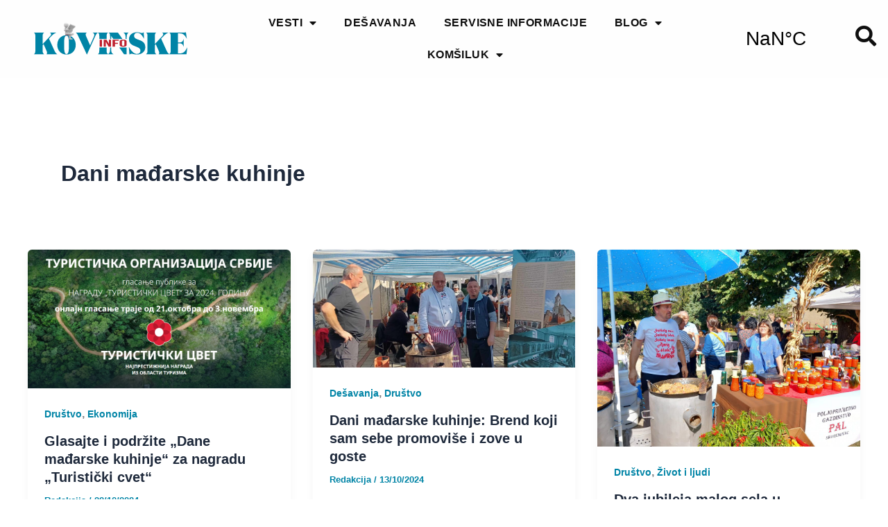

--- FILE ---
content_type: text/css
request_url: https://kovinskeinfo.rs/wp-content/uploads/elementor/css/post-19916.css?ver=1769449525
body_size: 775
content:
.elementor-19916 .elementor-element.elementor-element-6981c82:not(.elementor-motion-effects-element-type-background), .elementor-19916 .elementor-element.elementor-element-6981c82 > .elementor-motion-effects-container > .elementor-motion-effects-layer{background-color:#FFFFFFD1;}.elementor-19916 .elementor-element.elementor-element-6981c82 > .elementor-container{min-height:20px;}.elementor-19916 .elementor-element.elementor-element-6981c82{transition:background 0.3s, border 0.3s, border-radius 0.3s, box-shadow 0.3s;z-index:9999;}.elementor-19916 .elementor-element.elementor-element-6981c82 > .elementor-background-overlay{transition:background 0.3s, border-radius 0.3s, opacity 0.3s;}.elementor-bc-flex-widget .elementor-19916 .elementor-element.elementor-element-d1963f8.elementor-column .elementor-widget-wrap{align-items:center;}.elementor-19916 .elementor-element.elementor-element-d1963f8.elementor-column.elementor-element[data-element_type="column"] > .elementor-widget-wrap.elementor-element-populated{align-content:center;align-items:center;}.elementor-widget-image .widget-image-caption{color:var( --e-global-color-text );font-family:var( --e-global-typography-text-font-family ), Sans-serif;font-weight:var( --e-global-typography-text-font-weight );}.elementor-19916 .elementor-element.elementor-element-1d123d5 img{width:78%;max-width:75%;height:86px;}.elementor-bc-flex-widget .elementor-19916 .elementor-element.elementor-element-35a5fbe.elementor-column .elementor-widget-wrap{align-items:center;}.elementor-19916 .elementor-element.elementor-element-35a5fbe.elementor-column.elementor-element[data-element_type="column"] > .elementor-widget-wrap.elementor-element-populated{align-content:center;align-items:center;}.elementor-widget-nav-menu .elementor-nav-menu .elementor-item{font-family:var( --e-global-typography-primary-font-family ), Sans-serif;font-weight:var( --e-global-typography-primary-font-weight );}.elementor-widget-nav-menu .elementor-nav-menu--main .elementor-item{color:var( --e-global-color-text );fill:var( --e-global-color-text );}.elementor-widget-nav-menu .elementor-nav-menu--main .elementor-item:hover,
					.elementor-widget-nav-menu .elementor-nav-menu--main .elementor-item.elementor-item-active,
					.elementor-widget-nav-menu .elementor-nav-menu--main .elementor-item.highlighted,
					.elementor-widget-nav-menu .elementor-nav-menu--main .elementor-item:focus{color:var( --e-global-color-accent );fill:var( --e-global-color-accent );}.elementor-widget-nav-menu .elementor-nav-menu--main:not(.e--pointer-framed) .elementor-item:before,
					.elementor-widget-nav-menu .elementor-nav-menu--main:not(.e--pointer-framed) .elementor-item:after{background-color:var( --e-global-color-accent );}.elementor-widget-nav-menu .e--pointer-framed .elementor-item:before,
					.elementor-widget-nav-menu .e--pointer-framed .elementor-item:after{border-color:var( --e-global-color-accent );}.elementor-widget-nav-menu{--e-nav-menu-divider-color:var( --e-global-color-text );}.elementor-widget-nav-menu .elementor-nav-menu--dropdown .elementor-item, .elementor-widget-nav-menu .elementor-nav-menu--dropdown  .elementor-sub-item{font-family:var( --e-global-typography-accent-font-family ), Sans-serif;font-weight:var( --e-global-typography-accent-font-weight );}.elementor-19916 .elementor-element.elementor-element-89c668f .elementor-menu-toggle{margin:0 auto;}.elementor-19916 .elementor-element.elementor-element-89c668f .elementor-nav-menu .elementor-item{font-family:"Roboto Slab", Sans-serif;font-weight:600;letter-spacing:0.4px;}.elementor-19916 .elementor-element.elementor-element-89c668f .elementor-nav-menu--main .elementor-item{color:var( --e-global-color-287a364 );fill:var( --e-global-color-287a364 );}.elementor-19916 .elementor-element.elementor-element-89c668f .elementor-nav-menu--main .elementor-item:hover,
					.elementor-19916 .elementor-element.elementor-element-89c668f .elementor-nav-menu--main .elementor-item.elementor-item-active,
					.elementor-19916 .elementor-element.elementor-element-89c668f .elementor-nav-menu--main .elementor-item.highlighted,
					.elementor-19916 .elementor-element.elementor-element-89c668f .elementor-nav-menu--main .elementor-item:focus{color:var( --e-global-color-926f94f );fill:var( --e-global-color-926f94f );}.elementor-19916 .elementor-element.elementor-element-89c668f .elementor-nav-menu--main:not(.e--pointer-framed) .elementor-item:before,
					.elementor-19916 .elementor-element.elementor-element-89c668f .elementor-nav-menu--main:not(.e--pointer-framed) .elementor-item:after{background-color:var( --e-global-color-926f94f );}.elementor-19916 .elementor-element.elementor-element-89c668f .e--pointer-framed .elementor-item:before,
					.elementor-19916 .elementor-element.elementor-element-89c668f .e--pointer-framed .elementor-item:after{border-color:var( --e-global-color-926f94f );}.elementor-19916 .elementor-element.elementor-element-89c668f .elementor-nav-menu--main .elementor-item.elementor-item-active{color:var( --e-global-color-secondary );}.elementor-19916 .elementor-element.elementor-element-89c668f .elementor-nav-menu--dropdown .elementor-item, .elementor-19916 .elementor-element.elementor-element-89c668f .elementor-nav-menu--dropdown  .elementor-sub-item{font-family:"Roboto", Sans-serif;font-size:16px;font-weight:500;}.elementor-19916 .elementor-element.elementor-element-c143c1f{width:var( --container-widget-width, 100.383% );max-width:100.383%;--container-widget-width:100.383%;--container-widget-flex-grow:0;}.elementor-bc-flex-widget .elementor-19916 .elementor-element.elementor-element-1f33722.elementor-column .elementor-widget-wrap{align-items:center;}.elementor-19916 .elementor-element.elementor-element-1f33722.elementor-column.elementor-element[data-element_type="column"] > .elementor-widget-wrap.elementor-element-populated{align-content:center;align-items:center;}.elementor-widget-icon.elementor-view-stacked .elementor-icon{background-color:var( --e-global-color-primary );}.elementor-widget-icon.elementor-view-framed .elementor-icon, .elementor-widget-icon.elementor-view-default .elementor-icon{color:var( --e-global-color-primary );border-color:var( --e-global-color-primary );}.elementor-widget-icon.elementor-view-framed .elementor-icon, .elementor-widget-icon.elementor-view-default .elementor-icon svg{fill:var( --e-global-color-primary );}.elementor-19916 .elementor-element.elementor-element-85292c4 .elementor-icon-wrapper{text-align:center;}.elementor-19916 .elementor-element.elementor-element-85292c4.elementor-view-stacked .elementor-icon{background-color:var( --e-global-color-287a364 );}.elementor-19916 .elementor-element.elementor-element-85292c4.elementor-view-framed .elementor-icon, .elementor-19916 .elementor-element.elementor-element-85292c4.elementor-view-default .elementor-icon{color:var( --e-global-color-287a364 );border-color:var( --e-global-color-287a364 );}.elementor-19916 .elementor-element.elementor-element-85292c4.elementor-view-framed .elementor-icon, .elementor-19916 .elementor-element.elementor-element-85292c4.elementor-view-default .elementor-icon svg{fill:var( --e-global-color-287a364 );}.elementor-19916 .elementor-element.elementor-element-85292c4 .elementor-icon{font-size:30px;}.elementor-19916 .elementor-element.elementor-element-85292c4 .elementor-icon svg{height:30px;}.elementor-theme-builder-content-area{height:400px;}.elementor-location-header:before, .elementor-location-footer:before{content:"";display:table;clear:both;}@media(min-width:768px){.elementor-19916 .elementor-element.elementor-element-35a5fbe{width:54.782%;}.elementor-19916 .elementor-element.elementor-element-bb970ea{width:15.217%;}.elementor-19916 .elementor-element.elementor-element-1f33722{width:4.939%;}}@media(max-width:767px){.elementor-19916 .elementor-element.elementor-element-1d123d5 img{width:68%;}}

--- FILE ---
content_type: text/css
request_url: https://kovinskeinfo.rs/wp-content/uploads/elementor/css/post-6615.css?ver=1769449525
body_size: -113
content:
.elementor-6615:not(.elementor-motion-effects-element-type-background), .elementor-6615 > .elementor-motion-effects-container > .elementor-motion-effects-layer{background-color:var( --e-global-color-287a364 );}.elementor-theme-builder-content-area{height:400px;}.elementor-location-header:before, .elementor-location-footer:before{content:"";display:table;clear:both;}

--- FILE ---
content_type: text/css
request_url: https://kovinskeinfo.rs/wp-content/uploads/elementor/css/post-20130.css?ver=1769449525
body_size: 117
content:
.elementor-20130 .elementor-element.elementor-element-f6725f7:not(.elementor-motion-effects-element-type-background), .elementor-20130 .elementor-element.elementor-element-f6725f7 > .elementor-motion-effects-container > .elementor-motion-effects-layer{background-color:#FFFFFF8A;}.elementor-20130 .elementor-element.elementor-element-f6725f7 > .elementor-container{max-width:1029px;min-height:400px;}.elementor-20130 .elementor-element.elementor-element-f6725f7{transition:background 0.3s, border 0.3s, border-radius 0.3s, box-shadow 0.3s;}.elementor-20130 .elementor-element.elementor-element-f6725f7 > .elementor-background-overlay{transition:background 0.3s, border-radius 0.3s, opacity 0.3s;}.elementor-widget-search{--e-search-input-color:var( --e-global-color-text );}.elementor-widget-search.e-focus{--e-search-input-color:var( --e-global-color-text );}.elementor-widget-search .elementor-pagination{font-family:var( --e-global-typography-primary-font-family ), Sans-serif;font-weight:var( --e-global-typography-primary-font-weight );}#elementor-popup-modal-20130{background-color:rgba(0,0,0,.8);justify-content:center;align-items:center;pointer-events:all;}#elementor-popup-modal-20130 .dialog-message{width:640px;height:auto;}#elementor-popup-modal-20130 .dialog-close-button{display:flex;}#elementor-popup-modal-20130 .dialog-widget-content{box-shadow:2px 8px 23px 3px rgba(0,0,0,0.2);}

--- FILE ---
content_type: image/svg+xml
request_url: http://kovinskeinfo.rs/wp-content/uploads/2025/08/logo-kovinskeinfo.svg
body_size: 24193
content:
<svg xmlns="http://www.w3.org/2000/svg" xmlns:xlink="http://www.w3.org/1999/xlink" id="Layer_1" viewBox="0 0 556.78 123.41"><defs><style>      .st0 {        fill: none;      }      .st1 {        fill: #80757b;      }      .st2 {        fill: #0084a6;      }      .st3 {        fill: #675a62;      }      .st4 {        fill: #2075bc;      }      .st5 {        fill: #be202e;      }    </style></defs><path class="st2" d="M2.41,116.59v-.22c4.09-3.53,4.86-5.52,4.86-12.81v-51.25c0-7.29-.77-9.39-4.86-12.81v-.22h36v.22c-4.2,3.42-4.97,5.52-4.97,12.81v28.27l27.61-29.71c1.66-1.77,2.54-3.64,2.54-5.41,0-2.43-1.55-4.53-4.53-5.96v-.22h23.19v.22c-7.18,2.87-12.92,6.96-18.55,13.25l-7.73,8.28,19.66,43.4c2.65,5.52,4.97,8.95,9.5,11.93v.22h-37.88v-.22c1.33-1.33,1.88-2.65,1.88-4.53,0-2.21-.66-4.75-2.43-8.61l-9.83-22.31-3.42,3.65v19c0,7.29.77,9.28,4.97,12.81v.22H2.41Z"></path><path class="st2" d="M118.38,117.73c-19.54,0-32.85-14.37-32.85-34.48s13.31-34.48,32.85-34.48,32.94,14.37,32.94,34.48-13.31,34.48-32.94,34.48h0ZM118.38,50.5c-7.28,0-8.52,10.82-8.52,32.75s1.24,32.75,8.52,32.75,8.62-10.82,8.62-32.75-1.34-32.75-8.62-32.75Z"></path><path class="st2" d="M217.56,47.89c0-3.53-1.77-6.52-5.96-8.39v-.22h18.44v.22c-3.75,2.87-6.18,6.41-9.17,13.03l-29.49,65.16h-.44l-30.81-66.04c-2.98-6.63-4.64-9.28-8.28-12.15v-.22h38.77v.22c-2.65,1.99-3.75,4.09-3.75,6.74,0,1.88.55,3.64,1.33,5.74l14.36,32.8,13.58-30.92c.88-1.99,1.44-4.09,1.44-5.96h-.02,0Z"></path><path class="st2" d="M359.47,50.54c0,8.73,7.95,11.49,16.68,14.69,11.04,3.98,23.41,8.73,23.41,26.84,0,15.79-13.47,25.62-29.82,25.62-8.61,0-14.58-2.76-19.22-2.76-2.76,0-5.19.99-7.73,2.76l-1.99-27.39h.22c7.51,14.36,17.89,25.29,28.27,25.29,8.17,0,12.81-4.31,12.81-11.71,0-9.72-10.49-12.37-20.87-16.57-10.05-3.98-19.99-9.5-19.99-24.3s11.6-24.85,28.83-24.85c7.73,0,13.03,2.76,17.78,2.76,2.21,0,4.53-1.33,6.3-2.76l.55,22.86h-.22c-6.52-12.15-13.14-20.87-23.86-20.87-6.41,0-11.16,4.31-11.16,10.38h.01Z"></path><path class="st2" d="M402.43,116.59v-.22c4.09-3.53,4.86-5.52,4.86-12.81v-51.25c0-7.29-.77-9.39-4.86-12.81v-.22h36v.22c-4.2,3.42-4.97,5.52-4.97,12.81v28.27l27.61-29.71c1.66-1.77,2.54-3.64,2.54-5.41,0-2.43-1.55-4.53-4.53-5.96v-.22h23.19v.22c-7.18,2.87-12.92,6.96-18.55,13.25l-7.73,8.28,19.66,43.4c2.65,5.52,4.97,8.95,9.5,11.93v.22h-37.88v-.22c1.33-1.33,1.88-2.65,1.88-4.53,0-2.21-.66-4.75-2.43-8.61l-9.83-22.31-3.42,3.65v19c0,7.29.77,9.28,4.97,12.81v.22h-36.01Z"></path><path class="st2" d="M535.42,39.28c4.53,0,7.18-.33,8.95-1.1l3.2,23.08h-.22c-6.3-11.6-11.49-19.11-25.62-19.11h-5.52v32.47h4.31c8.95,0,12.48-2.54,15.79-12.81h.22v28.6h-.22c-3.31-10.16-6.85-12.7-15.79-12.7h-4.31v36h6.52c14.69,0,20.21-9.5,26.51-21.32h.22l-2.98,24.19h-61.3v-.22c4.09-3.53,4.86-5.52,4.86-12.81v-51.25c0-7.29-.77-9.39-4.86-12.81v-.22h50.25-.01Z"></path><polygon class="st0" points="277.52 62.24 285.35 62.24 277.52 51.09 277.52 62.24"></polygon><path class="st2" d="M261.62,52.31c0-7.29.77-9.39,4.86-12.81v-.22h-35.89v.22c4.09,3.42,4.86,5.52,4.86,12.81v9.93h26.18v-9.93h0Z"></path><path class="st2" d="M235.45,103.55c0,7.29-.77,9.28-4.86,12.81v.22h35.89v-.22c-4.09-3.53-4.86-5.52-4.86-12.81v-10.82h-26.18v10.82h0Z"></path><path class="st2" d="M333.08,55.4c0-7.73,1.88-12.59,6.63-15.9v-.22h-18.55v.22c6.19,3.31,8.17,7.95,8.17,19.33v3.42h3.75v-6.84h0Z"></path><path class="st2" d="M273.77,100.35c0,7.84-1.88,12.59-6.63,16.01v.22h18.55v-.22c-6.18-3.31-8.17-7.95-8.17-19.44v-4.2h-3.75v7.62h0Z"></path><path class="st2" d="M277.52,51.09l7.83,11.15h32.67l-16.31-22.97h-32.8v.22c4.09,3.42,4.86,5.52,4.86,12.81v9.93h3.75v-11.15h0Z"></path><polygon class="st2" points="323.58 116.7 333.08 116.7 333.08 92.73 306.75 92.73 323.58 116.7"></polygon><g><path class="st5" d="M236.78,64.86h8.24v24.65h-8.24v-24.65Z"></path><path class="st5" d="M258.34,71.66v17.86h-7.41v-24.65h10.33l8.46,14.76v-14.76h7.34v24.65h-8.46l-10.26-17.86h0Z"></path><path class="st5" d="M291.21,75.82h10.63v3.52h-10.63v10.18h-8.24v-24.65h21.79v3.52h-13.55v7.43h0Z"></path><path class="st5" d="M308.06,70.78c0-3.95,4.42-6.2,12.51-6.2s12.51,2.25,12.51,6.2v12.82c0,3.95-4.42,6.2-12.51,6.2s-12.51-2.25-12.51-6.2v-12.82ZM316.3,83.85c0,1.76,1.65,2.43,4.27,2.43s4.27-.67,4.27-2.43v-13.31c0-1.76-1.65-2.43-4.27-2.43s-4.27.67-4.27,2.43v13.31Z"></path></g><image width="143" height="201" transform="translate(106.64 4.07) scale(.3)" xlink:href="[data-uri]"></image><path class="st4" d="M127.13,57.7c.03-.39.04-.78-.01-1.16-.04-.3-.1-.58-.21-.86-.11-.27-.27-.51-.35-.79-.18-.56,0-1.21.03-1.78.05-.66.05-1.33.01-1.99-.01-.24-.17-.39-.35-.45-.01-.15-.08-.29-.23-.37-.22-.12-.56-.07-.68.18-.14.29-.15.58-.1.89.04.22.11.43.16.65.01.06.02.12.03.18,0,.02,0,.05.01.07,0,0,0,0,0,.02.01.12.02.24.03.36.01.26,0,.51-.02.77,0,.09.03.18.08.25-.04.42-.08.83,0,1.25.11.58.49,1.05.58,1.63.03.18.04.36.04.54-.08.12-.12.26-.09.42.02.1.04.19.06.29-.02.18-.03.36-.05.53-.02.19.06.31.17.39,0,.08,0,.16,0,.24,0,.04,0,.09-.01.13,0,0,0,0,0,0,0,.02,0,.04-.01.06-.02.09-.04.19-.07.28-.01.04-.03.08-.04.13.04-.1-.03.06-.04.08-.12.23-.07.55.18.68.23.12.56.07.68-.18.4-.78.35-1.62.2-2.44Z"></path><path class="st4" d="M122.57,49.45c-2.92-.66-6.22-1-8.8.85-.52.37-.02,1.24.5.86,2.36-1.69,5.36-1.36,8.03-.75.63.14.89-.82.27-.96Z"></path><path class="st1" d="M121.81,46.22c-1.21.03-2.46.06-3.61.48-1.03.37-2.01,1.06-3.13,1.1-.64.02-.64,1.02,0,1,1.17-.04,2.13-.64,3.19-1.06,1.14-.45,2.35-.49,3.55-.52.64-.02.64-1.02,0-1Z"></path><path class="st3" d="M126.19,49.34c-.51-.13-1.02-.26-1.52-.38-.25-.06-.49-.12-.75-.14-.06,0-.11,0-.16,0-.05-.05-.12-.1-.21-.12-.03,0-.05-.01-.08-.02.05-.22-.04-.4-.22-.54-.11-.08-.21-.16-.32-.25,0-.11-.01-.22-.08-.33-.11-.18-.32-.25-.53-.28-.08-.09-.2-.15-.37-.15-.18,0-.36,0-.54,0-.04-.01-.08-.03-.13-.03-.09,0-.17.02-.26.03h-.02s0,0,0,0c-.04,0-.09,0-.13.02,0,0,0,0-.01,0-.02,0-.05,0-.07,0-.08.01-.16.04-.23.08-.72-.11-1.39.04-2.05.32-.34.14-.66.31-1,.45-.02,0-.04,0-.06.01-.03,0-.04.03-.07.04-.23.1-.46.18-.7.24-.06.01-.1.04-.15.07-.19.06-.37.11-.56.17-.13.05-.26.09-.39.14,0,0-.02,0-.02,0-.01,0-.03,0-.04,0,0,0,0,0-.01,0-.1-.07-.27-.08-.39-.05-.03,0-.07.03-.1.05-.13-.21-.45-.28-.66-.15-.24.15-.3.43-.18.68.14.28.44.48.75.54.25.04.48,0,.71-.06.18,0,.37-.04.53-.06.33-.05.66-.13.98-.24.13-.04.22-.14.29-.25.14-.04.27-.09.41-.13,0,0,0,0,.01,0,.18-.04.37-.07.55-.1.11.08.26.11.4.07.02,0,.03,0,.05-.01,0,0,0,0,0,0,.04,0,.08,0,.13,0,.05,0,.1,0,.15.01.01,0,.03,0,.04,0,.19.03.38.06.57.09.39.06.78.13,1.16.19.14.02.29,0,.41-.08.09.02.18.03.27.05.38.14.75.32,1.11.53.14.08.27.09.39.05.15.08.32.08.49,0-.09.04.06,0,.08-.01.02,0,.05,0,.07,0,.05,0,.09,0,.14,0,.02,0,.02,0,.03,0,0,0,0,0,.02,0,.21.04.42.09.63.15l1.37.34c.25.06.55-.08.62-.35.06-.26-.08-.55-.35-.62Z"></path></svg>